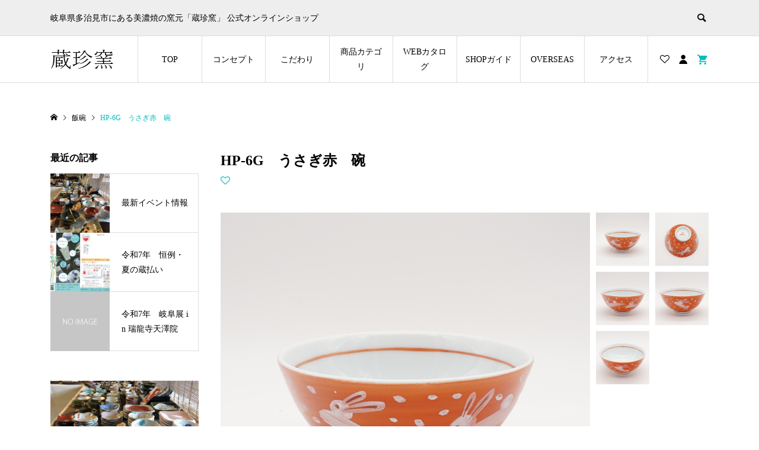

--- FILE ---
content_type: text/html; charset=UTF-8
request_url: https://zohogama.com/product/hp-6g
body_size: 18396
content:
<!DOCTYPE html>
<html lang="ja">
<head >
<meta charset="UTF-8">
<meta name="description" content="【HP-6G】うさぎ赤　碗入数：1個サイズ：10.5×5cm箱仕様：ﾄﾑｿﾝ箱...">
<meta name="viewport" content="width=device-width">
<title>HP-6G　うさぎ赤　碗 &#8211; 美濃焼・呉須赤絵・テーブルウェアの通販サイト｜蔵珍窯</title>
<meta name='robots' content='max-image-preview:large' />
<link rel='dns-prefetch' href='//webfonts.xserver.jp' />
<link rel='stylesheet' id='wp-block-library-css' href='https://zohogama.com/zohoshop/wp-includes/css/dist/block-library/style.min.css?ver=6.3.2' type='text/css' media='all' />
<link rel='stylesheet' id='wc-block-vendors-style-css' href='https://zohogama.com/zohoshop/wp-content/plugins/woocommerce/packages/woocommerce-blocks/build/vendors-style.css?ver=4.0.0' type='text/css' media='all' />
<link rel='stylesheet' id='wc-block-style-css' href='https://zohogama.com/zohoshop/wp-content/plugins/woocommerce/packages/woocommerce-blocks/build/style.css?ver=4.0.0' type='text/css' media='all' />
<style id='classic-theme-styles-inline-css' type='text/css'>
/*! This file is auto-generated */
.wp-block-button__link{color:#fff;background-color:#32373c;border-radius:9999px;box-shadow:none;text-decoration:none;padding:calc(.667em + 2px) calc(1.333em + 2px);font-size:1.125em}.wp-block-file__button{background:#32373c;color:#fff;text-decoration:none}
</style>
<style id='global-styles-inline-css' type='text/css'>
body{--wp--preset--color--black: #000000;--wp--preset--color--cyan-bluish-gray: #abb8c3;--wp--preset--color--white: #ffffff;--wp--preset--color--pale-pink: #f78da7;--wp--preset--color--vivid-red: #cf2e2e;--wp--preset--color--luminous-vivid-orange: #ff6900;--wp--preset--color--luminous-vivid-amber: #fcb900;--wp--preset--color--light-green-cyan: #7bdcb5;--wp--preset--color--vivid-green-cyan: #00d084;--wp--preset--color--pale-cyan-blue: #8ed1fc;--wp--preset--color--vivid-cyan-blue: #0693e3;--wp--preset--color--vivid-purple: #9b51e0;--wp--preset--gradient--vivid-cyan-blue-to-vivid-purple: linear-gradient(135deg,rgba(6,147,227,1) 0%,rgb(155,81,224) 100%);--wp--preset--gradient--light-green-cyan-to-vivid-green-cyan: linear-gradient(135deg,rgb(122,220,180) 0%,rgb(0,208,130) 100%);--wp--preset--gradient--luminous-vivid-amber-to-luminous-vivid-orange: linear-gradient(135deg,rgba(252,185,0,1) 0%,rgba(255,105,0,1) 100%);--wp--preset--gradient--luminous-vivid-orange-to-vivid-red: linear-gradient(135deg,rgba(255,105,0,1) 0%,rgb(207,46,46) 100%);--wp--preset--gradient--very-light-gray-to-cyan-bluish-gray: linear-gradient(135deg,rgb(238,238,238) 0%,rgb(169,184,195) 100%);--wp--preset--gradient--cool-to-warm-spectrum: linear-gradient(135deg,rgb(74,234,220) 0%,rgb(151,120,209) 20%,rgb(207,42,186) 40%,rgb(238,44,130) 60%,rgb(251,105,98) 80%,rgb(254,248,76) 100%);--wp--preset--gradient--blush-light-purple: linear-gradient(135deg,rgb(255,206,236) 0%,rgb(152,150,240) 100%);--wp--preset--gradient--blush-bordeaux: linear-gradient(135deg,rgb(254,205,165) 0%,rgb(254,45,45) 50%,rgb(107,0,62) 100%);--wp--preset--gradient--luminous-dusk: linear-gradient(135deg,rgb(255,203,112) 0%,rgb(199,81,192) 50%,rgb(65,88,208) 100%);--wp--preset--gradient--pale-ocean: linear-gradient(135deg,rgb(255,245,203) 0%,rgb(182,227,212) 50%,rgb(51,167,181) 100%);--wp--preset--gradient--electric-grass: linear-gradient(135deg,rgb(202,248,128) 0%,rgb(113,206,126) 100%);--wp--preset--gradient--midnight: linear-gradient(135deg,rgb(2,3,129) 0%,rgb(40,116,252) 100%);--wp--preset--font-size--small: 13px;--wp--preset--font-size--medium: 20px;--wp--preset--font-size--large: 36px;--wp--preset--font-size--x-large: 42px;--wp--preset--spacing--20: 0.44rem;--wp--preset--spacing--30: 0.67rem;--wp--preset--spacing--40: 1rem;--wp--preset--spacing--50: 1.5rem;--wp--preset--spacing--60: 2.25rem;--wp--preset--spacing--70: 3.38rem;--wp--preset--spacing--80: 5.06rem;--wp--preset--shadow--natural: 6px 6px 9px rgba(0, 0, 0, 0.2);--wp--preset--shadow--deep: 12px 12px 50px rgba(0, 0, 0, 0.4);--wp--preset--shadow--sharp: 6px 6px 0px rgba(0, 0, 0, 0.2);--wp--preset--shadow--outlined: 6px 6px 0px -3px rgba(255, 255, 255, 1), 6px 6px rgba(0, 0, 0, 1);--wp--preset--shadow--crisp: 6px 6px 0px rgba(0, 0, 0, 1);}:where(.is-layout-flex){gap: 0.5em;}:where(.is-layout-grid){gap: 0.5em;}body .is-layout-flow > .alignleft{float: left;margin-inline-start: 0;margin-inline-end: 2em;}body .is-layout-flow > .alignright{float: right;margin-inline-start: 2em;margin-inline-end: 0;}body .is-layout-flow > .aligncenter{margin-left: auto !important;margin-right: auto !important;}body .is-layout-constrained > .alignleft{float: left;margin-inline-start: 0;margin-inline-end: 2em;}body .is-layout-constrained > .alignright{float: right;margin-inline-start: 2em;margin-inline-end: 0;}body .is-layout-constrained > .aligncenter{margin-left: auto !important;margin-right: auto !important;}body .is-layout-constrained > :where(:not(.alignleft):not(.alignright):not(.alignfull)){max-width: var(--wp--style--global--content-size);margin-left: auto !important;margin-right: auto !important;}body .is-layout-constrained > .alignwide{max-width: var(--wp--style--global--wide-size);}body .is-layout-flex{display: flex;}body .is-layout-flex{flex-wrap: wrap;align-items: center;}body .is-layout-flex > *{margin: 0;}body .is-layout-grid{display: grid;}body .is-layout-grid > *{margin: 0;}:where(.wp-block-columns.is-layout-flex){gap: 2em;}:where(.wp-block-columns.is-layout-grid){gap: 2em;}:where(.wp-block-post-template.is-layout-flex){gap: 1.25em;}:where(.wp-block-post-template.is-layout-grid){gap: 1.25em;}.has-black-color{color: var(--wp--preset--color--black) !important;}.has-cyan-bluish-gray-color{color: var(--wp--preset--color--cyan-bluish-gray) !important;}.has-white-color{color: var(--wp--preset--color--white) !important;}.has-pale-pink-color{color: var(--wp--preset--color--pale-pink) !important;}.has-vivid-red-color{color: var(--wp--preset--color--vivid-red) !important;}.has-luminous-vivid-orange-color{color: var(--wp--preset--color--luminous-vivid-orange) !important;}.has-luminous-vivid-amber-color{color: var(--wp--preset--color--luminous-vivid-amber) !important;}.has-light-green-cyan-color{color: var(--wp--preset--color--light-green-cyan) !important;}.has-vivid-green-cyan-color{color: var(--wp--preset--color--vivid-green-cyan) !important;}.has-pale-cyan-blue-color{color: var(--wp--preset--color--pale-cyan-blue) !important;}.has-vivid-cyan-blue-color{color: var(--wp--preset--color--vivid-cyan-blue) !important;}.has-vivid-purple-color{color: var(--wp--preset--color--vivid-purple) !important;}.has-black-background-color{background-color: var(--wp--preset--color--black) !important;}.has-cyan-bluish-gray-background-color{background-color: var(--wp--preset--color--cyan-bluish-gray) !important;}.has-white-background-color{background-color: var(--wp--preset--color--white) !important;}.has-pale-pink-background-color{background-color: var(--wp--preset--color--pale-pink) !important;}.has-vivid-red-background-color{background-color: var(--wp--preset--color--vivid-red) !important;}.has-luminous-vivid-orange-background-color{background-color: var(--wp--preset--color--luminous-vivid-orange) !important;}.has-luminous-vivid-amber-background-color{background-color: var(--wp--preset--color--luminous-vivid-amber) !important;}.has-light-green-cyan-background-color{background-color: var(--wp--preset--color--light-green-cyan) !important;}.has-vivid-green-cyan-background-color{background-color: var(--wp--preset--color--vivid-green-cyan) !important;}.has-pale-cyan-blue-background-color{background-color: var(--wp--preset--color--pale-cyan-blue) !important;}.has-vivid-cyan-blue-background-color{background-color: var(--wp--preset--color--vivid-cyan-blue) !important;}.has-vivid-purple-background-color{background-color: var(--wp--preset--color--vivid-purple) !important;}.has-black-border-color{border-color: var(--wp--preset--color--black) !important;}.has-cyan-bluish-gray-border-color{border-color: var(--wp--preset--color--cyan-bluish-gray) !important;}.has-white-border-color{border-color: var(--wp--preset--color--white) !important;}.has-pale-pink-border-color{border-color: var(--wp--preset--color--pale-pink) !important;}.has-vivid-red-border-color{border-color: var(--wp--preset--color--vivid-red) !important;}.has-luminous-vivid-orange-border-color{border-color: var(--wp--preset--color--luminous-vivid-orange) !important;}.has-luminous-vivid-amber-border-color{border-color: var(--wp--preset--color--luminous-vivid-amber) !important;}.has-light-green-cyan-border-color{border-color: var(--wp--preset--color--light-green-cyan) !important;}.has-vivid-green-cyan-border-color{border-color: var(--wp--preset--color--vivid-green-cyan) !important;}.has-pale-cyan-blue-border-color{border-color: var(--wp--preset--color--pale-cyan-blue) !important;}.has-vivid-cyan-blue-border-color{border-color: var(--wp--preset--color--vivid-cyan-blue) !important;}.has-vivid-purple-border-color{border-color: var(--wp--preset--color--vivid-purple) !important;}.has-vivid-cyan-blue-to-vivid-purple-gradient-background{background: var(--wp--preset--gradient--vivid-cyan-blue-to-vivid-purple) !important;}.has-light-green-cyan-to-vivid-green-cyan-gradient-background{background: var(--wp--preset--gradient--light-green-cyan-to-vivid-green-cyan) !important;}.has-luminous-vivid-amber-to-luminous-vivid-orange-gradient-background{background: var(--wp--preset--gradient--luminous-vivid-amber-to-luminous-vivid-orange) !important;}.has-luminous-vivid-orange-to-vivid-red-gradient-background{background: var(--wp--preset--gradient--luminous-vivid-orange-to-vivid-red) !important;}.has-very-light-gray-to-cyan-bluish-gray-gradient-background{background: var(--wp--preset--gradient--very-light-gray-to-cyan-bluish-gray) !important;}.has-cool-to-warm-spectrum-gradient-background{background: var(--wp--preset--gradient--cool-to-warm-spectrum) !important;}.has-blush-light-purple-gradient-background{background: var(--wp--preset--gradient--blush-light-purple) !important;}.has-blush-bordeaux-gradient-background{background: var(--wp--preset--gradient--blush-bordeaux) !important;}.has-luminous-dusk-gradient-background{background: var(--wp--preset--gradient--luminous-dusk) !important;}.has-pale-ocean-gradient-background{background: var(--wp--preset--gradient--pale-ocean) !important;}.has-electric-grass-gradient-background{background: var(--wp--preset--gradient--electric-grass) !important;}.has-midnight-gradient-background{background: var(--wp--preset--gradient--midnight) !important;}.has-small-font-size{font-size: var(--wp--preset--font-size--small) !important;}.has-medium-font-size{font-size: var(--wp--preset--font-size--medium) !important;}.has-large-font-size{font-size: var(--wp--preset--font-size--large) !important;}.has-x-large-font-size{font-size: var(--wp--preset--font-size--x-large) !important;}
.wp-block-navigation a:where(:not(.wp-element-button)){color: inherit;}
:where(.wp-block-post-template.is-layout-flex){gap: 1.25em;}:where(.wp-block-post-template.is-layout-grid){gap: 1.25em;}
:where(.wp-block-columns.is-layout-flex){gap: 2em;}:where(.wp-block-columns.is-layout-grid){gap: 2em;}
.wp-block-pullquote{font-size: 1.5em;line-height: 1.6;}
</style>
<link rel='stylesheet' id='woocommerce-layout-css' href='https://zohogama.com/zohoshop/wp-content/plugins/woocommerce/assets/css/woocommerce-layout.css?ver=4.9.1' type='text/css' media='all' />
<link rel='stylesheet' id='woocommerce-smallscreen-css' href='https://zohogama.com/zohoshop/wp-content/plugins/woocommerce/assets/css/woocommerce-smallscreen.css?ver=4.9.1' type='text/css' media='only screen and (max-width: 768px)' />
<link rel='stylesheet' id='woocommerce-general-css' href='https://zohogama.com/zohoshop/wp-content/plugins/woocommerce/assets/css/woocommerce.css?ver=4.9.1' type='text/css' media='all' />
<style id='woocommerce-inline-inline-css' type='text/css'>
.woocommerce form .form-row .required { visibility: visible; }
</style>
<link rel='stylesheet' id='wc-gateway-linepay-smart-payment-buttons-css' href='https://zohogama.com/zohoshop/wp-content/plugins/woocommerce-for-japan/assets/css/linepay_button.css?ver=6.3.2' type='text/css' media='all' />
<link rel='stylesheet' id='ego-style-css' href='https://zohogama.com/zohoshop/wp-content/themes/ego_woocommerce_tcd079/style.css?ver=1.3' type='text/css' media='all' />
<link rel='stylesheet' id='ego-slick-css' href='https://zohogama.com/zohoshop/wp-content/themes/ego_woocommerce_tcd079/css/slick.min.css?ver=1.3' type='text/css' media='all' />
<link rel='stylesheet' id='ego-perfect-scrollbar-css' href='https://zohogama.com/zohoshop/wp-content/themes/ego_woocommerce_tcd079/css/perfect-scrollbar.css?ver=1.3' type='text/css' media='all' />
<link rel='stylesheet' id='ego-woocommerce-css' href='https://zohogama.com/zohoshop/wp-content/themes/ego_woocommerce_tcd079/css/woocommerce.css?ver=1.3' type='text/css' media='all' />
<link rel='stylesheet' id='flexible-shipping-free-shipping-css' href='https://zohogama.com/zohoshop/wp-content/plugins/flexible-shipping/assets/dist/css/free-shipping.css?ver=4.24.16.2' type='text/css' media='all' />
<script type='text/javascript' src='https://zohogama.com/zohoshop/wp-includes/js/jquery/jquery.min.js?ver=3.7.0' id='jquery-core-js'></script>
<script type='text/javascript' src='https://zohogama.com/zohoshop/wp-includes/js/jquery/jquery-migrate.min.js?ver=3.4.1' id='jquery-migrate-js'></script>
<script type='text/javascript' src='//webfonts.xserver.jp/js/xserverv3.js?fadein=0&#038;ver=2.0.5' id='typesquare_std-js'></script>
<link rel="https://api.w.org/" href="https://zohogama.com/wp-json/" /><link rel="alternate" type="application/json" href="https://zohogama.com/wp-json/wp/v2/product/396" /><link rel="EditURI" type="application/rsd+xml" title="RSD" href="https://zohogama.com/zohoshop/xmlrpc.php?rsd" />
<meta name="generator" content="WordPress 6.3.2" />
<meta name="generator" content="WooCommerce 4.9.1" />
<link rel="canonical" href="https://zohogama.com/product/hp-6g" />
<link rel='shortlink' href='https://zohogama.com/?p=396' />
<link rel="alternate" type="application/json+oembed" href="https://zohogama.com/wp-json/oembed/1.0/embed?url=https%3A%2F%2Fzohogama.com%2Fproduct%2Fhp-6g" />
<link rel="alternate" type="text/xml+oembed" href="https://zohogama.com/wp-json/oembed/1.0/embed?url=https%3A%2F%2Fzohogama.com%2Fproduct%2Fhp-6g&#038;format=xml" />
<link rel="shortcut icon" href="https://zohogama.com/zohoshop/wp-content/uploads/2020/10/HP看板スマホ0jpeg.jpg">
<style>
.p-breadcrumb__inner, .p-wc-headline, .p-wc-headline02, .p-archive03__item-like, .p-article-like, .p-entry-product__category a, .p-wishlist__item-remove:hover { color: #00bcbc; }
.p-button, .p-pagetop a { background-color: #00bcbc; }
.slick-dots li.slick-active button { background-color: #00bcbc !important; }
 .p-page-links a:hover, .p-page-links > span, .p-pager__item .current, .p-pager__item a:hover, .c-comment__tab-item.is-active a, .c-comment__tab-item.is-active p, c-comment__password-protected, .c-pw__btn--register, .c-pw__btn, #wdgctToCheckout a { background-color: #00bcbc; border-color: #00bcbc; }
.c-comment__tab-item a, .c-comment__tab-item p { border-color: #00bcbc; }
.c-comment__tab-item.is-active a:after, .c-comment__tab-item.is-active p:after { border-top-color: #00bcbc; }
.p-entry-product__header-like:hover, .p-entry-product__category a:hover, #wdgctToCart a:hover { color: #009c9c; }
.p-button:hover, .p-pagetop a:hover { background-color: #009c9c; }
.c-comment__tab-item a:hover { background-color: #009c9c; border-color: #009c9c; }
.slick-dots li:hover button { background-color: #009c9c !important; }
.p-body a { color: #666666; }
.p-body a:hover { color: #cccccc; }
body, input, textarea, select, button { font-family: "Times New Roman", "游明朝", "Yu Mincho", "游明朝体", "YuMincho", "ヒラギノ明朝 Pro W3", "Hiragino Mincho Pro", "HiraMinProN-W3", "HGS明朝E", "ＭＳ Ｐ明朝", "MS PMincho", serif; }
.p-logo, .p-entry__title, .p-headline, .p-page-header__title, .p-page-header__subtitle, .p-page-header__image-title, .p-page-header__image-subtitle, .p-header-content__catch, .p-cb__item-headline, .p-cb__item-subheadline {
font-family: "Times New Roman", "游明朝", "Yu Mincho", "游明朝体", "YuMincho", "ヒラギノ明朝 Pro W3", "Hiragino Mincho Pro", "HiraMinProN-W3", "HGS明朝E", "ＭＳ Ｐ明朝", "MS PMincho", serif;
font-weight: 700;
}
.p-hover-effect--type1:hover .p-hover-effect__image { -webkit-transform: scale(1.2); -moz-transform: scale(1.2); -ms-transform: scale(1.2); transform: scale(1.2); }
.p-hover-effect--type2 .p-hover-effect__image { -webkit-transform: scale(1.2); -moz-transform: scale(1.2); -ms-transform: scale(1.2); transform: scale(1.2); }
.p-hover-effect--type3 .p-hover-effect__image { -webkit-transform: scale(1.2) translate3d(-8px, 0, 0); -moz-transform: scale(1.2) translate3d(-8px, 0, 0); -ms-transform: scale(1.2) translate3d(-8px, 0, 0); transform: scale(1.2) translate3d(-8px, 0, 0); }
.p-hover-effect--type3:hover .p-hover-effect__image { -webkit-transform: scale(1.2) translate3d(8px, 0, 0); -moz-transform: scale(1.2) translate3d(8px, 0, 0); -ms-transform: scale(1.2) translate3d(8px, 0, 0); transform: scale(1.2) translate3d(8px, 0, 0); }
.p-hover-effect--type3:hover .p-hover-effect__bg, .p-hover-effect--type3.p-hover-effect__bg:hover { background: #000000; }
.p-hover-effect--type3:hover .p-hover-effect__image { opacity: 0.5 }
.p-hover-effect--type4.p-hover-effect__bg:hover, .p-hover-effect--type4:hover .p-hover-effect__bg { background: #ffffff; }
.p-hover-effect--type4:hover .p-hover-effect__image { opacity: 0.5; }


.p-entry__title { font-size: 24px; }
.p-entry__body { color: #000000; font-size: 16px; }
.p-header__membermenu-cart__badge { background-color: #00bcbc; color: #ffffff; }
.p-header__membermenu .p-header__membermenu-cart a { color: #00bcbc !important; }
.p-header__lower-inner .p-header-memberbox a, .p-header__lower-inner .p-header-memberbox a, .l-header.is-header-fixed .p-header__lower-inner .p-header-memberbox a, .is-header-fixed .p-header__lower-inner .p-header-memberbox a { color: #ffffff; }
.p-header-memberbox, .p-header-view-cart { background-color: #222222; color: #ffffff; }
.p-entry-product__title { font-size: 24px; }
.p-entry-product__body, p-wc__body { color: #000000; font-size: 16px; }
.p-entry-product__cart-prices .amount, .woocommerce-variation-price .amount { font-size: 22px; }
.p-entry-product__cart-prices, .woocommerce-variation-price .amount { color: #000000; }
 .p-archive03__item-rating, .woocommerce .star-rating::before, .woocommerce .star-rating span::before, .woocommerce p.stars a, .comment-form-rating-radios label, #review_form .comment-reply-title { color: #00bcbc; }
.reviews_tab_count { background-color: #00bcbc; }
.p-entry-news__title { font-size: 24px; }
.p-entry-news__body { color: #000000; font-size: 16px; }
.p-header__logo--text { font-size: 36px; }
.p-megamenu01 { background-color: #000000; }
.p-megamenu01__list-item a { color: #ffffff; }
.p-megamenu01__list-item a:hover { color: #ffffff; }
.p-megamenu01__list-item__thumbnail-overlay { background-color: #000000; opacity: 0.2; }
.p-megamenu02 { background-color: #000000; }
.p-megamenu02__list-item a, .p-megamenu02__archive-item__meta { color: #ffffff; }
.p-megamenu02__list-item a:hover { color: #999999; }
.p-megamenu-a { background-color: #000000; }
.p-megamenu-b { background-color: #000000; }
.p-footer-list__item-thumbnail::after { background-color: rgba(0, 0, 0, 0.2); }
.p-footer__logo--text { font-size: 36px; }
.p-copyright { background-color: #000000; color: #ffffff; }
.p-copyright .p-social-nav a { color: #ffffff; }
.styled_h2, .p-body .styled_h2 { border-top: 1px solid #222222; border-bottom: 1px solid #222222; border-left: 0px solid #222222; border-right: 0px solid #222222; color: #000000; font-size: 22px; text-align: left; margin-bottom: 30px; margin-top: 0px; padding: 30px 0px 30px 0px; }
.styled_h3, .p-body .styled_h3 { border-top: 2px solid #222222; border-bottom: 1px solid #dddddd; border-left: 0px solid #dddddd; border-right: 0px solid #dddddd; color: #000000; font-size: 20px; text-align: left; margin-bottom: 30px; margin-top: 0px; padding: 30px 0px 30px 20px; }
.styled_h4, .p-body .styled_h4 { border-top: 0px solid #dddddd; border-bottom: 0px solid #dddddd; border-left: 2px solid #222222; border-right: 0px solid #dddddd; color: #000000; font-size: 18px; text-align: left; margin-bottom: 30px; margin-top: 0px; padding: 10px 0px 10px 15px; }
.styled_h5, .p-body .styled_h5 { border-top: 0px solid #dddddd; border-bottom: 0px solid #dddddd; border-left: 0px solid #dddddd; border-right: 0px solid #dddddd; color: #000000; font-size: 16px; text-align: left; margin-bottom: 30px; margin-top: 0px; padding: 15px 15px 15px 15px; }
.q_custom_button1 { background: #535353; color: #ffffff !important; }
.q_custom_button1:hover, .q_custom_button1:focus { background: #7d7d7d; color: #ffffff !important; }
.q_custom_button2 { background: #535353; color: #ffffff !important; }
.q_custom_button2:hover, .q_custom_button2:focus { background: #7d7d7d; color: #ffffff !important; }
.q_custom_button3 { background: #535353; color: #ffffff !important; }
.q_custom_button3:hover, .q_custom_button3:focus { background: #7d7d7d; color: #ffffff !important; }
.speech_balloon_left1 .speach_balloon_text { background-color: #ffdfdf; border-color: #ffdfdf; color: #000000; }
.speech_balloon_left1 .speach_balloon_text::before { border-right-color: #ffdfdf; }
.speech_balloon_left1 .speach_balloon_text::after { border-right-color: #ffdfdf; }
.speech_balloon_left2 .speach_balloon_text { background-color: #ffffff; border-color: #ff5353; color: #000000; }
.speech_balloon_left2 .speach_balloon_text::before { border-right-color: #ff5353; }
.speech_balloon_left2 .speach_balloon_text::after { border-right-color: #ffffff; }
.speech_balloon_right1 .speach_balloon_text { background-color: #ccf4ff; border-color: #ccf4ff; color: #000000; }
.speech_balloon_right1 .speach_balloon_text::before { border-left-color: #ccf4ff; }
.speech_balloon_right1 .speach_balloon_text::after { border-left-color: #ccf4ff; }
.speech_balloon_right2 .speach_balloon_text { background-color: #ffffff; border-color: #0789b5; color: #000000; }
.speech_balloon_right2 .speach_balloon_text::before { border-left-color: #0789b5; }
.speech_balloon_right2 .speach_balloon_text::after { border-left-color: #ffffff; }
@media (min-width: 992px) {
	.p-header__upper { background-color: #eeeeee; }
	.p-header__upper, .p-header__upper a { color: #000000; }
	.p-header__upper a:hover, .p-header__upper button:hover { color: #999999; }
	.p-header__lower { background-color: #ffffff; }
	.p-header__lower-inner, .p-header__lower-inner a, .p-global-nav > li > a { color: #000000; }
	.p-header__lower-inner a:hover, .p-header__lower-inner button:hover { color: #999999; }
	.p-global-nav > li > a:hover, .p-global-nav > li.current-menu-item > a { background-color: #00bcbc; border-color: #00bcbc; }
	.l-header__fix .is-header-fixed .p-header__upper { background-color: rgba(238, 238, 238, 0.8); }
	.l-header__fix .is-header-fixed .p-header__upper, .l-header__fix--mobile .is-header-fixed .p-header__upper a { color: #000000; }
	.l-header__fix .is-header-fixed .p-header__upper a:hover, .l-header__fix--mobile .is-header-fixed .p-header__upper button:hover { color: #999999; }
	.l-header__fix .is-header-fixed .p-header__lower { background-color: rgba(255, 255, 255, 0.8); }
	.l-header__fix .is-header-fixed .p-header__lower-inner, .l-header__fix--mobile .is-header-fixed .p-header__lower-inner a { color: #000000; }
	.l-header__fix .is-header-fixed .p-header__lower-inner a:hover, .l-header__fix--mobile .is-header-fixed .p-header__lower-inner button:hover, .l-header__fix .is-header-fixed .p-global-nav > li:hover > a, .l-header__fix .is-header-fixed .p-global-nav > li.current-menu-item > a { color: #999999; }
	.p-global-nav .sub-menu a { background-color: #222222; color: #ffffff !important; }
	.p-global-nav .sub-menu a:hover, .p-global-nav .sub-menu .current-menu-item > a { background-color: #009c9c; color: #ffffff !important; }
}
@media (max-width: 991px) {
	.p-header__upper { background-color: #eeeeee; }
	.p-header__upper, .p-header__upper a, .wp-mobile-device .p-header__upper-search__button:hover { color: #000000; }
	.p-header__lower, .p-header__upper-search__form { background-color: #ffffff; }
	.p-header__lower-inner, .p-header__lower-inner a { color: #000000; }
	.l-header__fix .is-header-fixed .p-header__upper { background-color: rgba(238, 238, 238, 0.8); }
	.l-header__fix .is-header-fixed .p-header__upper, .l-header__fix--mobile .is-header-fixed .p-header__upper a { color: #000000; }
	.l-header__fix--mobile .is-header-fixed .p-header__lower { background-color: rgba(255, 255, 255, 0.8); }
	.l-header__fix--mobile .is-header-fixed .p-header__lower::before { opacity: 0.8 }
	.l-header__fix--mobile .is-header-fixed .p-header__lower-inner, .l-header__fix--mobile .is-header-fixed .p-header__lower-inner a { color: #000000; }
	.p-header__logo--text { font-size: 26px; }
	.p-footer__logo--text { font-size: 26px; }
	.p-drawer__contents { background-color: #000000; }
	.p-drawer__menu > li, .p-drawer__membermenu02 > li + li { border-color: #666666 }
	.p-drawer__menu a, .p-drawer__menu > li > a { background-color: #000000; color: #ffffff !important; }
	.p-drawer__menu a, .p-drawer__menu > li > a { background-color: #000000; color: #ffffff !important; }
	.p-drawer__menu a:hover, .p-drawer__menu > li > a:hover { background-color: #000000; color: #00bcbc !important; }
	.p-drawer__menu .sub-menu a { background-color: #444444; color: #ffffff !important; }
	.p-drawer__menu .sub-menu a:hover { background-color: #444444; color: #00bcbc !important; }
	.p-entry__title { font-size: 18px; }
	.p-entry__body { font-size: 14px; }
	.p-entry-product__title { font-size: 18px; }
	.p-entry-product__body { font-size: 14px; }
	.p-entry-product__price { font-size: 16px; }
	.p-entry-news__title { font-size: 18px; }
	.p-entry-news__body { font-size: 14px; }
}
.p-archive03__item-thumbnail {
    padding-top: 100%; }


.p-archive__item-thumbnail {
    padding-top: 100%; }

/* パソコンだと横に、スマホだと縦に並ぶテーブル */
.tbl_a {width:100%;}
.tbl_a th, td { padding: 10px; border: 1px solid #ddd; }
.tbl_a th { background: #f4f4f4; }
/* smartPhone */
@media screen and (max-width: 640px) {
.tbl_a th,
.tbl_a td{
display: block;
border-top: none;
}
}

/*イベントを縦に並べたい*/
@media (min-width: 992px) {
    .p-cb__item .p-archive02 {
        display: -webkit-box;
        display: -webkit-flex;
        display: -ms-flexbox;
        display: flex;
        -webkit-flex-wrap: wrap;
        -ms-flex-wrap: wrap;
        flex-wrap: wrap;
        flex-direction: column; /* 縦に積み重なるように指定 */
        align-items: center; /* 横方向に中央揃え */
    }
}
.p-archive02__item-info { padding: 10px 0px; }
.p-archive02__item::before { border-color: #fff; border-style: solid; border-width: 0 1px 1px 1px; content: ''; position: absolute; bottom: 0; left: 0; right: 0; top: 0; }


</style>
<style id="current-page-style">
</style>
	<noscript><style>.woocommerce-product-gallery{ opacity: 1 !important; }</style></noscript>
	<!-- Google Tag Manager -->
<script>(function(w,d,s,l,i){w[l]=w[l]||[];w[l].push({'gtm.start':
new Date().getTime(),event:'gtm.js'});var f=d.getElementsByTagName(s)[0],
j=d.createElement(s),dl=l!='dataLayer'?'&l='+l:'';j.async=true;j.src=
'https://www.googletagmanager.com/gtm.js?id='+i+dl;f.parentNode.insertBefore(j,f);
})(window,document,'script','dataLayer','GTM-5M5BWL6');</script>
<!-- End Google Tag Manager -->

</head>
<body class="product-template-default single single-product postid-396 theme-ego_woocommerce_tcd079 woocommerce woocommerce-page woocommerce-no-js l-sidebar--type1 l-header--type2 l-header--type2--mobile l-header__fix l-header__fix--mobile">
	<!-- Google Tag Manager (noscript) -->
<noscript><iframe src="https://www.googletagmanager.com/ns.html?id=GTM-5M5BWL6"
height="0" width="0" style="display:none;visibility:hidden"></iframe></noscript>
<!-- End Google Tag Manager (noscript) -->

<header id="js-header" class="l-header">
	<div class="l-header__bar l-header__bar--mobile">
		<div class="p-header__upper">
			<div class="p-header__upper-inner l-inner">
				<div class="p-header-description">岐阜県多治見市にある美濃焼の窯元「蔵珍窯」 公式オンラインショップ</div>
				<div class="p-header__upper-search">
					<div class="p-header__upper-search__form">
						<form role="search" method="get" action="https://zohogama.com/">
							<input class="p-header__upper-search__input" name="s" type="text" value="">
							<button class="p-header__upper-search__submit c-icon-button">&#xe915;</button>
						</form>
					</div>
					<button id="js-header__search" class="p-header__upper-search__button c-icon-button"></button>
				</div>
			</div>
		</div>
		<div class="p-header__lower">
			<div class="p-header__lower-inner l-inner">
				<div class="p-logo p-header__logo">
					<a href="https://zohogama.com/"><img src="https://zohogama.com/zohoshop/wp-content/uploads/2023/04/logo-pc.png" alt="美濃焼・呉須赤絵・テーブルウェアの通販サイト｜蔵珍窯"></a>
				</div>
				<div class="p-logo p-header__logo--mobile">
					<a href="https://zohogama.com/"><img src="https://zohogama.com/zohoshop/wp-content/uploads/2023/04/logo-sp.png" alt="美濃焼・呉須赤絵・テーブルウェアの通販サイト｜蔵珍窯"></a>
				</div>
				<div id="js-drawer" class="p-drawer">
					<div class="p-drawer__contents">
					<ul class="p-drawer__membermenu p-drawer__membermenu02 p-drawer__menu">
						<li class="p-header__membermenu-login"><a href="https://zohogama.com/my-account">ログイン・会員登録</a></li>
						<li class="p-header__membermenu-wishlist"><a href="https://zohogama.com/my-account/wishlist">ウィッシュリスト</a></li>
					</ul>
<nav class="p-global-nav__container"><ul id="js-global-nav" class="p-global-nav p-drawer__menu"><li id="menu-item-106" class="menu-item menu-item-type-post_type menu-item-object-page menu-item-home menu-item-106"><a href="https://zohogama.com/">TOP<span class="p-global-nav__toggle"></span></a></li>
<li id="menu-item-131" class="menu-item menu-item-type-custom menu-item-object-custom menu-item-has-children menu-item-131"><a>コンセプト<span class="p-global-nav__toggle"></span></a>
<ul class="sub-menu">
	<li id="menu-item-228" class="menu-item menu-item-type-post_type menu-item-object-page menu-item-228"><a href="https://zohogama.com/zoho-yurai">名前の由来「蔵珍窯」<span class="p-global-nav__toggle"></span></a></li>
	<li id="menu-item-132" class="menu-item menu-item-type-post_type menu-item-object-page menu-item-132"><a href="https://zohogama.com/zoho-aka">蔵珍の紅柄（あか）<span class="p-global-nav__toggle"></span></a></li>
	<li id="menu-item-133" class="menu-item menu-item-type-post_type menu-item-object-page menu-item-133"><a href="https://zohogama.com/monozukuri">ものづくりコンセプト<span class="p-global-nav__toggle"></span></a></li>
</ul>
</li>
<li id="menu-item-245" class="menu-item menu-item-type-custom menu-item-object-custom menu-item-has-children menu-item-245"><a href="#">こだわり<span class="p-global-nav__toggle"></span></a>
<ul class="sub-menu">
	<li id="menu-item-225" class="menu-item menu-item-type-post_type menu-item-object-page menu-item-225"><a href="https://zohogama.com/zoho-kodawari">蔵珍のこだわり<span class="p-global-nav__toggle"></span></a></li>
	<li id="menu-item-246" class="menu-item menu-item-type-post_type menu-item-object-page menu-item-246"><a href="https://zohogama.com/zoho-chawan">ごはん茶碗への思い<span class="p-global-nav__toggle"></span></a></li>
	<li id="menu-item-1727" class="menu-item menu-item-type-post_type menu-item-object-page menu-item-1727"><a href="https://zohogama.com/tsubaki">椿によせて<span class="p-global-nav__toggle"></span></a></li>
	<li id="menu-item-1726" class="menu-item menu-item-type-post_type menu-item-object-page menu-item-1726"><a href="https://zohogama.com/rosanjin">魯山人へのあこがれ<span class="p-global-nav__toggle"></span></a></li>
</ul>
</li>
<li id="menu-item-114" class="menu-item menu-item-type-custom menu-item-object-custom menu-item-has-children menu-item-114"><a>商品カテゴリ<span class="p-global-nav__toggle"></span></a>
<ul class="sub-menu">
	<li id="menu-item-3514" class="menu-item menu-item-type-taxonomy menu-item-object-product_cat menu-item-3514"><a href="https://zohogama.com/product-category/kinenkikaku">記念企画限定商品<span class="p-global-nav__toggle"></span></a></li>
	<li id="menu-item-3379" class="menu-item menu-item-type-taxonomy menu-item-object-product_cat menu-item-3379"><a href="https://zohogama.com/product-category/2023eto">干支のうつわ 辰<span class="p-global-nav__toggle"></span></a></li>
	<li id="menu-item-3517" class="menu-item menu-item-type-taxonomy menu-item-object-product_cat menu-item-3517"><a href="https://zohogama.com/product-category/%e3%81%9d%e3%81%b0%e7%8c%aa%e5%8f%a3">そば猪口<span class="p-global-nav__toggle"></span></a></li>
	<li id="menu-item-3516" class="menu-item menu-item-type-taxonomy menu-item-object-product_cat menu-item-3516"><a href="https://zohogama.com/product-category/twf2021">ﾃｰﾌﾞﾙｳｪｱ･ﾌｪｽﾃｨﾊﾞﾙ2021<span class="p-global-nav__toggle"></span></a></li>
	<li id="menu-item-119" class="menu-item menu-item-type-taxonomy menu-item-object-product_cat menu-item-119"><a href="https://zohogama.com/product-category/gosuakae">呉須赤絵<span class="p-global-nav__toggle"></span></a></li>
	<li id="menu-item-775" class="menu-item menu-item-type-taxonomy menu-item-object-product_cat menu-item-775"><a href="https://zohogama.com/product-category/syukannyu">朱貫入<span class="p-global-nav__toggle"></span></a></li>
	<li id="menu-item-779" class="menu-item menu-item-type-taxonomy menu-item-object-product_cat menu-item-779"><a href="https://zohogama.com/product-category/tsubaki">椿<span class="p-global-nav__toggle"></span></a></li>
	<li id="menu-item-115" class="menu-item menu-item-type-taxonomy menu-item-object-product_cat current-product-ancestor current-menu-parent current-product-parent menu-item-115"><a href="https://zohogama.com/product-category/rice-bowl">飯碗<span class="p-global-nav__toggle"></span></a></li>
	<li id="menu-item-776" class="menu-item menu-item-type-taxonomy menu-item-object-product_cat menu-item-776"><a href="https://zohogama.com/product-category/yunomi">湯呑<span class="p-global-nav__toggle"></span></a></li>
	<li id="menu-item-117" class="menu-item menu-item-type-taxonomy menu-item-object-product_cat menu-item-117"><a href="https://zohogama.com/product-category/cup">カップ<span class="p-global-nav__toggle"></span></a></li>
	<li id="menu-item-116" class="menu-item menu-item-type-taxonomy menu-item-object-product_cat menu-item-116"><a href="https://zohogama.com/product-category/dish">皿・鉢<span class="p-global-nav__toggle"></span></a></li>
	<li id="menu-item-780" class="menu-item menu-item-type-taxonomy menu-item-object-product_cat menu-item-780"><a href="https://zohogama.com/product-category/shokutakukomono">食卓小物<span class="p-global-nav__toggle"></span></a></li>
	<li id="menu-item-777" class="menu-item menu-item-type-taxonomy menu-item-object-product_cat menu-item-777"><a href="https://zohogama.com/product-category/tyaki">茶器<span class="p-global-nav__toggle"></span></a></li>
	<li id="menu-item-781" class="menu-item menu-item-type-taxonomy menu-item-object-product_cat menu-item-781"><a href="https://zohogama.com/product-category/mukouduke">向付<span class="p-global-nav__toggle"></span></a></li>
	<li id="menu-item-782" class="menu-item menu-item-type-taxonomy menu-item-object-product_cat menu-item-782"><a href="https://zohogama.com/product-category/syuki">酒器<span class="p-global-nav__toggle"></span></a></li>
	<li id="menu-item-778" class="menu-item menu-item-type-taxonomy menu-item-object-product_cat menu-item-778"><a href="https://zohogama.com/product-category/rosanjin">魯山人<span class="p-global-nav__toggle"></span></a></li>
	<li id="menu-item-3518" class="menu-item menu-item-type-taxonomy menu-item-object-product_cat menu-item-3518"><a href="https://zohogama.com/product-category/pair">ペア<span class="p-global-nav__toggle"></span></a></li>
	<li id="menu-item-3519" class="menu-item menu-item-type-taxonomy menu-item-object-product_cat menu-item-3519"><a href="https://zohogama.com/product-category/ogatakenzan">尾形乾山<span class="p-global-nav__toggle"></span></a></li>
	<li id="menu-item-3520" class="menu-item menu-item-type-taxonomy menu-item-object-product_cat menu-item-3520"><a href="https://zohogama.com/product-category/nonomuraninsei">野々村仁清<span class="p-global-nav__toggle"></span></a></li>
</ul>
</li>
<li id="menu-item-3198" class="menu-item menu-item-type-custom menu-item-object-custom menu-item-3198"><a href="https://zohogama.com/zohoshop/wp-content/uploads/2023/02/web-catalog.pdf">WEBカタログ<span class="p-global-nav__toggle"></span></a></li>
<li id="menu-item-235" class="menu-item menu-item-type-custom menu-item-object-custom menu-item-has-children menu-item-235"><a>SHOPガイド<span class="p-global-nav__toggle"></span></a>
<ul class="sub-menu">
	<li id="menu-item-1743" class="menu-item menu-item-type-post_type menu-item-object-page menu-item-1743"><a href="https://zohogama.com/%e5%99%a8%e3%81%ae%e3%81%8a%e6%89%8b%e5%85%a5%e3%82%8c">器のお手入れ<span class="p-global-nav__toggle"></span></a></li>
	<li id="menu-item-1744" class="menu-item menu-item-type-post_type menu-item-object-page menu-item-1744"><a href="https://zohogama.com/minoyaki">美濃焼とは<span class="p-global-nav__toggle"></span></a></li>
	<li id="menu-item-194" class="menu-item menu-item-type-post_type menu-item-object-page menu-item-194"><a href="https://zohogama.com/tokuteishoutorihiki">特定商取引法<span class="p-global-nav__toggle"></span></a></li>
	<li id="menu-item-195" class="menu-item menu-item-type-post_type menu-item-object-page menu-item-privacy-policy menu-item-195"><a rel="privacy-policy" href="https://zohogama.com/privacy-policy">プライバシーポリシー<span class="p-global-nav__toggle"></span></a></li>
</ul>
</li>
<li id="menu-item-3274" class="menu-item menu-item-type-post_type menu-item-object-page menu-item-3274"><a href="https://zohogama.com/overseas">OVERSEAS<span class="p-global-nav__toggle"></span></a></li>
<li id="menu-item-196" class="menu-item menu-item-type-custom menu-item-object-custom menu-item-has-children menu-item-196"><a>アクセス<span class="p-global-nav__toggle"></span></a>
<ul class="sub-menu">
	<li id="menu-item-134" class="menu-item menu-item-type-post_type menu-item-object-page menu-item-134"><a href="https://zohogama.com/%e4%bc%9a%e7%a4%be%e6%a6%82%e8%a6%81">会社概要<span class="p-global-nav__toggle"></span></a></li>
	<li id="menu-item-214" class="menu-item menu-item-type-post_type menu-item-object-page menu-item-214"><a href="https://zohogama.com/access">陶房へのアクセス・お問い合わせ<span class="p-global-nav__toggle"></span></a></li>
</ul>
</li>
</ul></nav>					</div>
					<div class="p-drawer-overlay"></div>
				</div>
				<ul class="p-header__membermenu">
					<li class="p-header__membermenu-wishlist u-hidden-sm"><a href="https://zohogama.com/my-account/wishlist"><span class="p-header__membermenu-wishlist__count"></span></a></li>
					<li class="p-header__membermenu-mypage u-hidden-sm"><a class="js-header__membermenu-memberbox" href="https://zohogama.com/my-account"></a></li>
					<li class="p-header__membermenu-cart"><a class="js-header-cart" href="https://zohogama.com/cart"><span class="p-header__membermenu-cart__badge"></span></a></li>
				</ul>
				<button id="js-menu-button" class="p-menu-button c-icon-button">&#xf0c9;</button>
				<div class="p-header-memberbox" id="js-header-memberbox">
					<div class="p-header-memberbox__login">
						<form action="https://zohogama.com/my-account" method="post" onKeyDown="if (event.keyCode == 13) return false;">
														<p class="p-header-memberbox__login-email">
								<input class="p-header-memberbox__login-input" type="text" name="username" autocomplete="username" placeholder="ユーザー名またはメールアドレス">
							</p>
							<p class="p-header-memberbox__login-password">
								<input class="p-header-memberbox__login-input" type="password" name="password" autocomplete="current-password" placeholder="パスワード">
							</p>
							<p class="p-header-memberbox__login-rememberme">
								<label><input name="rememberme" type="checkbox" value="forever"> <span>ログインしたままにする</span></label>
							</p>
														<p class="p-header-memberbox__login-button">
								<input type="hidden" id="woocommerce-login-nonce" name="woocommerce-login-nonce" value="cff1fc79d6" /><input type="hidden" name="_wp_http_referer" value="/product/hp-6g" />								<input type="hidden" name="redirect" value="">
								<button type="submit" class="p-button" name="login" value="ログイン">ログイン</button>
							</p>
							<p class="p-header-memberbox__login-lostpassword"><a href="https://zohogama.com/my-account/lost-password">パスワードを忘れた場合</a></p>
													</form>
					</div>
					<div class="p-header-memberbox__registration">
						<p class="p-header-memberbox__registration-desc">会員でない方は会員登録してください。</p>
						<form action="https://zohogama.com/my-account" method="post" onKeyDown="if (event.keyCode == 13) return false;">
														<p class="p-header-memberbox__registration-email">
								<input class="p-header-memberbox__login-input" type="email" name="email" autocomplete="email" placeholder="メールアドレス">
							</p>
							<p class="p-header-memberbox__registration-password-note">お使いのメールアドレス宛てにパスワードが送信されます。</p>
							<div class="woocommerce-privacy-policy-text"><p>個人データは、このウェブサイトでの体験のサポート、アカウントへのアクセスの管理、<a href="https://zohogama.com/privacy-policy" class="woocommerce-privacy-policy-link" target="_blank">プライバシーポリシー</a> に説明されている他の用途に使用されます。</p>
</div>							<p class="p-header-memberbox__login-button">
								<input type="hidden" id="woocommerce-register-nonce" name="woocommerce-register-nonce" value="55da8a2b25" /><input type="hidden" name="_wp_http_referer" value="/product/hp-6g" />								<button type="submit" class="p-button" name="register" value="会員登録">会員登録</button>
							</p>
													</form>
					</div>
				</div>
				<div class="p-header-view-cart" id="js-header-view-cart">
					<p class="p-wc-empty_cart">只今、カートに商品はございません。</p>
				</div>
			</div>
		</div>
	</div>
	
	
	
	<script type="application/ld+json"> {"@context": "https://schema.org","mainEntityOfPage": {"@type": "WebPage","@id": "https://zohogama.com/"},"@type": ["LocalBusiness", "Service"],"address": {"@type": "PostalAddress","addressCountry": "JP","postalCode": "507-0041","addressRegion": "岐阜県","addressLocality": "多治見市","streetAddress": "太平町６丁目８７"},"brand": [{"@type": "Brand","name": "美濃焼窯元 蔵珍窯"}, {"@type": "Brand","name": "美濃焼窯元 蔵珍窯"}],"description": "岐阜県多治見市の美濃焼窯元 蔵珍窯は美濃焼の陶磁器を販売・製造しています。湯呑みや茶碗など日常使いの食器から、贈答用の食器まで幅広い和食器をご用意しています。 絵柄は四季折々の草花を肌で感じながらモチーフを生み出し、器に彩りを添えます。また蔵珍窯は「赤」を大切に育てています。原料となる紅柄を１０００日という時をかけて赤絵の具に育てます。そして、器に華をそえた「赤」は、お客様の手により時を重ね、味わい深い色に育っていきます。また、当窯で使用している原料の紅柄は、現在生産されていないため市場に出回っておりません。そのため大変に希少価値が高く、まぼろしの紅柄となっています。程よい重さと口あたりのよい作り、高台（糸じり）の作り方、絵ノ具の素材選び、絵の具の調合、そして焼き(焼成)における温度管理まで、こだわりの逸品がきっと見つかります。 岐阜県多治見市の美濃焼窯元 蔵珍窯で美濃焼の陶磁器をぜひお求めください。 【アクセス】 多治見インタ－、JR多治見駅北口より車で5分 駐車場：7台 Zoho-gama, a Mino ware pottery located in Tajimi City, Gifu Prefecture, sells and manufactures Mino ware ceramics. We offer a wide range of Japanese tableware, from tableware for everyday use such as teacups and bowls to tableware for gifts.","geo": {"@type": "GeoCoordinates","latitude": 35.3367143,"longitude": 137.1098293},"image": "https://zohogama.com/zohoshop/wp-content/uploads/2023/04/logo-pc.png","logo": "https://zohogama.com/zohoshop/wp-content/uploads/2023/04/logo-pc.png","keywords": ["美濃焼","陶磁器","食器","皿","茶碗","湯呑","茶器","皿","酒器"],"makesOffer": [{"@type": "Offer","name": "干支のうつわ 辰"},{"@type": "Offer","name": "そば猪口"},{"@type": "Offer","name": "呉須赤絵"},{"@type": "Offer","name": "飯碗"},{"@type": "Offer","name": "湯呑"},{"@type": "Offer","name": "カップ"},{"@type": "Offer","name": "皿・鉢"},{"@type": "Offer","name": "食卓小物"},{"@type": "Offer","name": "茶器"},{"@type": "Offer","name": "向付"}],"name": "美濃焼窯元 蔵珍窯","openingHoursSpecification": [{"@type": "OpeningHoursSpecification","dayOfWeek": ["Monday", "Tuesday", "Wednesday", "Thursday", "Friday", "Saturday", "Sunday"],"opens": "10:00","closes": "17:00"}],"telephone": "+81572236122","url": "https://zohogama.com/"} </script>
	
	
	
</header>
<main class="l-main">
	<div class="p-breadcrumb c-breadcrumb">
		<ul class="p-breadcrumb__inner c-breadcrumb__inner l-inner" itemscope itemtype="http://schema.org/BreadcrumbList">
			<li class="p-breadcrumb__item c-breadcrumb__item p-breadcrumb__item--home c-breadcrumb__item--home" itemprop="itemListElement" itemscope itemtype="http://schema.org/ListItem">
				<a href="https://zohogama.com/" itemscope itemtype="http://schema.org/Thing" itemprop="item"><span itemprop="name">HOME</span></a>
				<meta itemprop="position" content="1">
			</li>
			<li class="p-breadcrumb__item c-breadcrumb__item" itemprop="itemListElement" itemscope itemtype="http://schema.org/ListItem">
				<a href="https://zohogama.com/product-category/rice-bowl" itemscope itemtype="http://schema.org/Thing" itemprop="item">
					<span itemprop="name">飯碗</span>
				</a>
				<meta itemprop="position" content="2">
			</li>
			<li class="p-breadcrumb__item c-breadcrumb__item">
				<span itemprop="name">HP-6G　うさぎ赤　碗</span>
			</li>
		</ul>
	</div>
	<div class="l-main__inner l-inner l-2columns">
		<div class="l-primary">
<div class="woocommerce-notices-wrapper"></div><article id="product-396" class="p-entry p-entry-product p-entry-product__main has-single-cart product type-product post-396 status-publish first instock product_cat-150kcal product_cat-rice-bowl has-post-thumbnail taxable shipping-taxable purchasable product-type-simple">
	<header class="p-entry-product__header">
		<h1 class="p-entry__title p-entry-product__title">HP-6G　うさぎ赤　碗</h1>
		<div class="p-entry-product__header-meta">
			<a class="p-entry-product__header-like p-article-like js-product-toggle-like" data-post-id="396"></a>
		</div>
	</header>
	<div class="p-entry-product__images p-entry-product__images--type1 has-images--5" id="js-entry-product__images">
		<div class="p-entry-product__images-inner">
			<div class="p-entry-product__mainimage">
				<img class="p-entry-product__mainimage-normal" src="https://zohogama.com/zohoshop/wp-content/uploads/2020/08/HP-6G_1.jpg" alt="HP-6G　うさぎ赤　碗">
				<div class="p-entry-product__mainimage-zoom">
					<img class="p-entry-product__mainimage-zoom-image" src="https://zohogama.com/zohoshop/wp-content/uploads/2020/08/HP-6G_1.jpg" alt="HP-6G　うさぎ赤　碗">
				</div>
				<div class="p-entry-product__mainimage-zoom-icon"></div>
				</div>
				<div class="p-entry-product__subimages">
					<div class="p-entry-product__subimages-inner">
						<div class="p-entry-product__subimage p-entry-product__subimage p-hover-effect__bg p-hover-effect--type4 is-active" data-zoom-image="https://zohogama.com/zohoshop/wp-content/uploads/2020/08/HP-6G_1.jpg"><div class="p-entry-product__subimage-inner p-hover-effect__image" style="background-image: url(https://zohogama.com/zohoshop/wp-content/uploads/2020/08/HP-6G_1.jpg);"></div></div>
						<div class="p-entry-product__subimage p-entry-product__subimage p-hover-effect__bg p-hover-effect--type4" data-zoom-image="https://zohogama.com/zohoshop/wp-content/uploads/2020/08/HP-6G_2.jpg"><div class="p-entry-product__subimage-inner p-hover-effect__image" style="background-image: url(https://zohogama.com/zohoshop/wp-content/uploads/2020/08/HP-6G_2.jpg);"></div></div>
						<div class="p-entry-product__subimage p-entry-product__subimage p-hover-effect__bg p-hover-effect--type4" data-zoom-image="https://zohogama.com/zohoshop/wp-content/uploads/2020/08/HP-6G_3.jpg"><div class="p-entry-product__subimage-inner p-hover-effect__image" style="background-image: url(https://zohogama.com/zohoshop/wp-content/uploads/2020/08/HP-6G_3.jpg);"></div></div>
						<div class="p-entry-product__subimage p-entry-product__subimage p-hover-effect__bg p-hover-effect--type4" data-zoom-image="https://zohogama.com/zohoshop/wp-content/uploads/2020/08/HP-6G_4.jpg"><div class="p-entry-product__subimage-inner p-hover-effect__image" style="background-image: url(https://zohogama.com/zohoshop/wp-content/uploads/2020/08/HP-6G_4.jpg);"></div></div>
						<div class="p-entry-product__subimage p-entry-product__subimage p-hover-effect__bg p-hover-effect--type4" data-zoom-image="https://zohogama.com/zohoshop/wp-content/uploads/2020/08/HP-6G_5.jpg"><div class="p-entry-product__subimage-inner p-hover-effect__image" style="background-image: url(https://zohogama.com/zohoshop/wp-content/uploads/2020/08/HP-6G_5.jpg);"></div></div>
					</div>
				</div>
			</div>
		</div>
	<div class="p-entry-product__middle">
		<div class="p-entry-product__content summary entry-summary">
			<ul class="p-entry-product__share c-share u-clearfix">
				<li class="c-share__btn c-share__btn--facebook">
					<a href="//www.facebook.com/sharer/sharer.php?u=https://zohogama.com/product/hp-6g&amp;t=HP-6G%E3%80%80%E3%81%86%E3%81%95%E3%81%8E%E8%B5%A4%E3%80%80%E7%A2%97" rel="nofollow" target="_blank">
						<i class="c-share__icn c-share__icn--facebook"></i>
						<span class="c-share__title">Share</span>
					</a>
				</li>
				<li class="c-share__btn c-share__btn--twitter">
					<a href="http://twitter.com/share?text=HP-6G%E3%80%80%E3%81%86%E3%81%95%E3%81%8E%E8%B5%A4%E3%80%80%E7%A2%97&url=https%3A%2F%2Fzohogama.com%2Fproduct%2Fhp-6g&via=&tw_p=tweetbutton&related=" onclick="javascript:window.open(this.href, '', 'menubar=no,toolbar=no,resizable=yes,scrollbars=yes,height=400,width=600');return false;">
						<i class="c-share__icn c-share__icn--twitter"></i>
						<span class="c-share__title">Tweet</span>
					</a>
				</li>
				<li class="c-share__btn c-share__btn--hatebu">
					<a href="http://b.hatena.ne.jp/add?mode=confirm&url=https%3A%2F%2Fzohogama.com%2Fproduct%2Fhp-6g" onclick="javascript:window.open(this.href, '', 'menubar=no,toolbar=no,resizable=yes,scrollbars=yes,height=400,width=510');return false;">
						<i class="c-share__icn c-share__icn--hatebu"></i>
						<span class="c-share__title">Hatena</span>
					</a>
				</li>
				<li class="c-share__btn c-share__btn--pocket">
					<a href="http://getpocket.com/edit?url=https%3A%2F%2Fzohogama.com%2Fproduct%2Fhp-6g&title=HP-6G%E3%80%80%E3%81%86%E3%81%95%E3%81%8E%E8%B5%A4%E3%80%80%E7%A2%97" target="_blank">
						<i class="c-share__icn c-share__icn--pocket"></i>
						<span class="c-share__title">Pocket</span>
					</a>
				</li>
				<li class="c-share__btn c-share__btn--feedly">
					<a href="http://feedly.com/index.html#subscription%2Ffeed%2Fhttps://zohogama.com/feed" target="_blank">
						<i class="c-share__icn c-share__icn--feedly"></i>
						<span class="c-share__title">feedly</span>
					</a>
				</li>
				<li class="c-share__btn c-share__btn--pinterest">
					<a href="https://www.pinterest.com/pin/create/button/?url=https%3A%2F%2Fzohogama.com%2Fproduct%2Fhp-6g&media=https://zohogama.com/zohoshop/wp-content/uploads/2020/08/HP-6G_1.jpg&description=HP-6G%E3%80%80%E3%81%86%E3%81%95%E3%81%8E%E8%B5%A4%E3%80%80%E7%A2%97" rel="nofollow" target="_blank">
						<i class="c-share__icn c-share__icn--pinterest"></i>
						<span class="c-share__title">Pin it</span>
					</a>
				</li>
				<li class="c-share__btn c-share__btn--rss">
					<a href="https://zohogama.com/feed" target="_blank">
						<i class="c-share__icn c-share__icn--rss"></i>
						<span class="c-share__title">RSS</span>
					</a>
				</li>
			</ul>
		</div>
		<div class="p-entry-product__carts" id="cart">
			<div class="p-entry-product__cart">
<p class="p-entry-product__cart-prices"><span class="woocommerce-Price-amount amount"><bdi><span class="woocommerce-Price-currencySymbol">&yen;</span>1,760</bdi></span> <small class="woocommerce-price-suffix">(税込)</small></p>
	<form class="cart" action="https://zohogama.com/product/hp-6g" method="post" enctype='multipart/form-data'>
		<p class="p-entry-product__cart-quantity">
			<span class="p-entry-product__cart-label">数量</span>
	<span class="quantity">
				<label class="screen-reader-text" for="quantity_6970949c2ac20">HP-6G　うさぎ赤　碗個</label>
		<input
			type="number"
			id="quantity_6970949c2ac20"
			class="input-text qty text"
			step="1"
			min="1"
			max=""
			name="quantity"
			value="1"
			title="数"
			size="4"
			inputmode="numeric" />
			</span>
			</p>
		<button type="submit" name="add-to-cart" value="396" class="p-button p-button-cart-icon single_add_to_cart_button">お買い物カゴに追加</button>

	</form>

<div class="product_meta">

	
	
	<p class="posted_in">カテゴリー：<a href="https://zohogama.com/product-category/rice-bowl/150kcal" rel="tag">150Kcal</a>, <a href="https://zohogama.com/product-category/rice-bowl" rel="tag">飯碗</a></p>
	
	
</div>
			</div>
		</div>
	</div>
	<div class="woocommerce-tabs wc-tabs-wrapper">
		<ul class="tabs wc-tabs" role="tablist">
			<li class="description_tab active" id="tab-title-description" role="tab" aria-controls="tab-description">
				<a href="#tab-description">説明</a>
			</li>
		</ul>
		<div class="woocommerce-Tabs-panel woocommerce-Tabs-panel--description panel entry-content wc-tab" id="tab-description" role="tabpanel" aria-labelledby="tab-title-description" style="display: block;">
			<div class="wc-tab__inner">
				<div class="p-body">
<p>【HP-6G】うさぎ赤　碗<br />
入数：1個<br />
サイズ：10.5×5cm<br />
箱仕様：ﾄﾑｿﾝ箱</p>
				</div>
			</div>
		</div>
	</div>
</article>
<section class="p-entry-product__related p-entry-product__related-closssell no-bg p-main-bottom">
	<div class="p-main-bottom__inner">
		<h2 class="p-entry-product__related-headline p-headline">オススメ商品</h2>
				<div class="p-archive03">
<article class="p-archive03__item product type-product post-182 status-publish first instock product_cat-gift taxable shipping-taxable purchasable product-type-simple">
	<a class="woocommerce-LoopProduct-link woocommerce-loop-product__link p-archive03__item-anchor p-hover-effect--type4" href="https://zohogama.com/product/packaging">

		<div class="p-archive03__item-thumbnail p-article__thumbnail p-hover-effect__bg">
			<div class="p-archive03__item-thumbnail__image p-hover-effect__image" style="background-image: url(https://zohogama.com/zohoshop/wp-content/uploads/woocommerce-placeholder-500x640.png);"></div>
			<div class="p-archive03__item-like p-article-like js-product-toggle-like" data-post-id="182"></div>
		</div>
		<div class="p-archive03__item-info">
			<p class="p-archive03__item-meta p-article__meta u-clearfix">
				<span class="p-archive03__item-category p-article__category" data-href="https://zohogama.com/product-category/gift">--ギフト包装--</span>
			</p>
			<h3 class="p-archive03__item-title p-article__title js-multiline-ellipsis woocommerce-loop-product__title">ギフト包装（美濃和紙による包装のみ）</h3>
			<p class="p-archive03__item-price p-article__price"><span class="woocommerce-Price-amount amount"><bdi><span class="woocommerce-Price-currencySymbol">&yen;</span>110</bdi></span> <small class="woocommerce-price-suffix">(税込)</small></p>
		</div>
	</a>
</article>
				</div>
	</div>
</section>
		</div>
		<aside class="p-sidebar l-secondary">
<div class="p-widget p-widget-sidebar styled_post_list_widget" id="styled_post_list_widget-2">
<h2 class="p-widget__title">最近の記事</h2>
<ul class="p-widget-list">
	<li class="p-widget-list__item">
		<a class="p-widget-list__item-anchor p-hover-effect--type4" href="https://zohogama.com/archives/3328">
			<div class="p-widget-list__item-thumbnail p-hover-effect__bg">
				<div class="p-widget-slider__item-thumbnail__image p-hover-effect__image" style="background-image: url(https://zohogama.com/zohoshop/wp-content/uploads/2021/06/2021-06-03-300x300.png);"></div>
			</div>
			<div class="p-widget-list__item-info">
				<h3 class="p-widget-list__item-title p-article__title js-multiline-ellipsis">最新イベント情報</h3>
			</div>
		</a>
	</li>
	<li class="p-widget-list__item">
		<a class="p-widget-list__item-anchor p-hover-effect--type4" href="https://zohogama.com/archives/3751">
			<div class="p-widget-list__item-thumbnail p-hover-effect__bg">
				<div class="p-widget-slider__item-thumbnail__image p-hover-effect__image" style="background-image: url(https://zohogama.com/zohoshop/wp-content/uploads/2025/06/20250607180505424_0001-300x300.jpg);"></div>
			</div>
			<div class="p-widget-list__item-info">
				<h3 class="p-widget-list__item-title p-article__title js-multiline-ellipsis">令和7年　恒例・夏の蔵払い</h3>
			</div>
		</a>
	</li>
	<li class="p-widget-list__item">
		<a class="p-widget-list__item-anchor p-hover-effect--type4" href="https://zohogama.com/archives/3725">
			<div class="p-widget-list__item-thumbnail p-hover-effect__bg">
				<div class="p-widget-slider__item-thumbnail__image p-hover-effect__image" style="background-image: url(https://zohogama.com/zohoshop/wp-content/themes/ego_woocommerce_tcd079/img/no-image-300x300.gif);"></div>
			</div>
			<div class="p-widget-list__item-info">
				<h3 class="p-widget-list__item-title p-article__title js-multiline-ellipsis">令和7年　岐阜展 in 瑞龍寺天澤院</h3>
			</div>
		</a>
	</li>
</ul>
</div>
<div class="p-widget p-widget-sidebar tcdw_post_slider_widget" id="tcdw_post_slider_widget-2">
<ul class="p-widget-slider" data-interval="7">
	<li class="p-widget-slider__item">
		<a class="p-hover-effect--type4" href="https://zohogama.com/archives/3328">
			<div class="p-widget-slider__item-thumbnail p-hover-effect__bg">
				<div class="p-widget-slider__item-thumbnail__image p-hover-effect__image" style="background-image: url(https://zohogama.com/zohoshop/wp-content/uploads/2021/06/2021-06-03-600x600.png);"></div>
			</div>
			<h3 class="p-widget-slider__item-title p-article__title js-multiline-ellipsis">最新イベント情報</h3>
		</a>
	</li>
	<li class="p-widget-slider__item">
		<a class="p-hover-effect--type4" href="https://zohogama.com/archives/3751">
			<div class="p-widget-slider__item-thumbnail p-hover-effect__bg">
				<div class="p-widget-slider__item-thumbnail__image p-hover-effect__image" style="background-image: url(https://zohogama.com/zohoshop/wp-content/uploads/2025/06/20250607180505424_0001-600x593.jpg);"></div>
			</div>
			<h3 class="p-widget-slider__item-title p-article__title js-multiline-ellipsis">令和7年　恒例・夏の蔵払い</h3>
		</a>
	</li>
	<li class="p-widget-slider__item">
		<a class="p-hover-effect--type4" href="https://zohogama.com/archives/3725">
			<div class="p-widget-slider__item-thumbnail p-hover-effect__bg">
				<div class="p-widget-slider__item-thumbnail__image p-hover-effect__image" style="background-image: url(https://zohogama.com/zohoshop/wp-content/themes/ego_woocommerce_tcd079/img/no-image-600x600.gif);"></div>
			</div>
			<h3 class="p-widget-slider__item-title p-article__title js-multiline-ellipsis">令和7年　岐阜展 in 瑞龍寺天澤院</h3>
		</a>
	</li>
</ul>
</div>
<div class="p-widget p-widget-sidebar woocommerce widget_product_search" id="woocommerce_product_search-2">
<form role="search" method="get" class="woocommerce-product-search" action="https://zohogama.com/">
	<label class="screen-reader-text" for="woocommerce-product-search-field-0">検索対象:</label>
	<input type="search" id="woocommerce-product-search-field-0" class="search-field" placeholder="商品検索 &hellip;" value="" name="s" />
	<button type="submit" value="検索">&#xe915;</button>
	<input type="hidden" name="post_type" value="product" />
</form>
</div>
<div class="p-widget p-widget-sidebar woocommerce widget_product_categories" id="woocommerce_product_categories-2">
<h2 class="p-widget__title">商品カテゴリー</h2>
<ul class="product-categories"><li class="cat-item cat-item-74"><a href="https://zohogama.com/product-category/kinenkikaku">記念企画限定商品</a></li>
<li class="cat-item cat-item-63"><a href="https://zohogama.com/product-category/2023eto">干支のうつわ 辰</a></li>
<li class="cat-item cat-item-62"><a href="https://zohogama.com/product-category/%e3%81%9d%e3%81%b0%e7%8c%aa%e5%8f%a3">そば猪口</a></li>
<li class="cat-item cat-item-53"><a href="https://zohogama.com/product-category/twf2021/twf1">TWFコーディネート1</a></li>
<li class="cat-item cat-item-54"><a href="https://zohogama.com/product-category/twf2021/twf2">TWFコーディネイト2</a></li>
<li class="cat-item cat-item-55"><a href="https://zohogama.com/product-category/twf2021/twf3">TWFコーディネイト3</a></li>
<li class="cat-item cat-item-56"><a href="https://zohogama.com/product-category/twf2021/twf4">TWFコーディネイト4</a></li>
<li class="cat-item cat-item-57"><a href="https://zohogama.com/product-category/twf2021/twf5">TWFコーディネイト5</a></li>
<li class="cat-item cat-item-58"><a href="https://zohogama.com/product-category/twf2021/twf6">TWFコーディネイト6</a></li>
<li class="cat-item cat-item-59"><a href="https://zohogama.com/product-category/twf2021/twf7">TWFコーディネイト7</a></li>
<li class="cat-item cat-item-60"><a href="https://zohogama.com/product-category/twf2021/twf8">TWFコーディネイト8</a></li>
<li class="cat-item cat-item-22"><a href="https://zohogama.com/product-category/gosuakae">呉須赤絵</a></li>
<li class="cat-item cat-item-33"><a href="https://zohogama.com/product-category/syukannyu">朱貫入</a></li>
<li class="cat-item cat-item-46"><a href="https://zohogama.com/product-category/tsubaki">椿</a></li>
<li class="cat-item cat-item-24 current-cat"><a href="https://zohogama.com/product-category/rice-bowl">飯碗</a></li>
<li class="cat-item cat-item-47"><a href="https://zohogama.com/product-category/rice-bowl/100kcal">100Kcal</a></li>
<li class="cat-item cat-item-45"><a href="https://zohogama.com/product-category/rice-bowl/150kcal">150Kcal</a></li>
<li class="cat-item cat-item-44"><a href="https://zohogama.com/product-category/rice-bowl/200kcal">200Kcal</a></li>
<li class="cat-item cat-item-43"><a href="https://zohogama.com/product-category/rice-bowl/250kcal">250Kcal</a></li>
<li class="cat-item cat-item-42"><a href="https://zohogama.com/product-category/rice-bowl/300kcal">300Kcal</a></li>
<li class="cat-item cat-item-41"><a href="https://zohogama.com/product-category/rice-bowl/350kcal">350Kcal</a></li>
<li class="cat-item cat-item-39"><a href="https://zohogama.com/product-category/yunomi">湯呑</a></li>
<li class="cat-item cat-item-40"><a href="https://zohogama.com/product-category/rice-bowl/400kcal">400Kcal</a></li>
<li class="cat-item cat-item-20"><a href="https://zohogama.com/product-category/cup">カップ</a></li>
<li class="cat-item cat-item-21"><a href="https://zohogama.com/product-category/dish">皿・鉢</a></li>
<li class="cat-item cat-item-38"><a href="https://zohogama.com/product-category/shokutakukomono">食卓小物</a></li>
<li class="cat-item cat-item-37"><a href="https://zohogama.com/product-category/tyaki">茶器</a></li>
<li class="cat-item cat-item-36"><a href="https://zohogama.com/product-category/mukouduke">向付</a></li>
<li class="cat-item cat-item-35"><a href="https://zohogama.com/product-category/syuki">酒器</a></li>
<li class="cat-item cat-item-34"><a href="https://zohogama.com/product-category/rosanjin">魯山人</a></li>
<li class="cat-item cat-item-51"><a href="https://zohogama.com/product-category/pair">ペア</a></li>
<li class="cat-item cat-item-49"><a href="https://zohogama.com/product-category/ogatakenzan">尾形乾山</a></li>
<li class="cat-item cat-item-50"><a href="https://zohogama.com/product-category/nonomuraninsei">野々村仁清</a></li>
<li class="cat-item cat-item-31"><a href="https://zohogama.com/product-category/gift">--ギフト包装--</a></li>
<li class="cat-item cat-item-61"><a href="https://zohogama.com/product-category/%e3%81%9d%e3%81%ae%e4%bb%96">その他</a></li>
</ul></div>
		</aside>
	</div>
</main>
<footer class="l-footer">
	<div class="p-footer-list">
		<article class="p-footer-list__item">
			<a class="p-hover-effect--type4" href="https://zohogama.com/product/he-9">
				<div class="p-footer-list__item-thumbnail p-article__thumbnail p-hover-effect__bg">
					<div class="p-footer-list__item-thumbnail__image p-hover-effect__image" style="background-image: url(https://zohogama.com/zohoshop/wp-content/uploads/2020/08/HE-9_1-600x600.jpg);"></div>
				</div>
				<div class="p-footer-list__item-info">
					<h3 class="p-footer-list__item-title p-article__title js-multiline-ellipsis">HE-9　青釉黒彩　小碗</h3>
					<p class="p-footer-list__item-meta p-article__meta u-clearfix"><span class="p-article__price"><span class="woocommerce-Price-amount amount"><bdi><span class="woocommerce-Price-currencySymbol">&yen;</span>4,180</bdi></span> <small class="woocommerce-price-suffix">(税込)</small></span></p>
				</div>
			</a>
		</article>
		<article class="p-footer-list__item">
			<a class="p-hover-effect--type4" href="https://zohogama.com/product/hp-12d">
				<div class="p-footer-list__item-thumbnail p-article__thumbnail p-hover-effect__bg">
					<div class="p-footer-list__item-thumbnail__image p-hover-effect__image" style="background-image: url(https://zohogama.com/zohoshop/wp-content/uploads/2020/08/HP-12D_1-600x600.jpg);"></div>
				</div>
				<div class="p-footer-list__item-info">
					<h3 class="p-footer-list__item-title p-article__title js-multiline-ellipsis">HP-12D　金彩めで鯛　小碗</h3>
					<p class="p-footer-list__item-meta p-article__meta u-clearfix"><span class="p-article__price"><span class="woocommerce-Price-amount amount"><bdi><span class="woocommerce-Price-currencySymbol">&yen;</span>2,970</bdi></span> <small class="woocommerce-price-suffix">(税込)</small></span></p>
				</div>
			</a>
		</article>
		<article class="p-footer-list__item">
			<a class="p-hover-effect--type4" href="https://zohogama.com/product/he-25a">
				<div class="p-footer-list__item-thumbnail p-article__thumbnail p-hover-effect__bg">
					<div class="p-footer-list__item-thumbnail__image p-hover-effect__image" style="background-image: url(https://zohogama.com/zohoshop/wp-content/uploads/2020/08/HE-25A_1-600x600.jpg);"></div>
				</div>
				<div class="p-footer-list__item-info">
					<h3 class="p-footer-list__item-title p-article__title js-multiline-ellipsis">HE-25A　花ちらし十草　大碗</h3>
					<p class="p-footer-list__item-meta p-article__meta u-clearfix"><span class="p-article__price"><span class="woocommerce-Price-amount amount"><bdi><span class="woocommerce-Price-currencySymbol">&yen;</span>4,400</bdi></span> <small class="woocommerce-price-suffix">(税込)</small></span></p>
				</div>
			</a>
		</article>
		<article class="p-footer-list__item">
			<a class="p-hover-effect--type4" href="https://zohogama.com/product/hp-17">
				<div class="p-footer-list__item-thumbnail p-article__thumbnail p-hover-effect__bg">
					<div class="p-footer-list__item-thumbnail__image p-hover-effect__image" style="background-image: url(https://zohogama.com/zohoshop/wp-content/uploads/2020/08/HP-17_1-600x600.jpg);"></div>
				</div>
				<div class="p-footer-list__item-info">
					<h3 class="p-footer-list__item-title p-article__title js-multiline-ellipsis">HP-17　呉須赤絵　碗</h3>
					<p class="p-footer-list__item-meta p-article__meta u-clearfix"><span class="p-article__price"><span class="woocommerce-Price-amount amount"><bdi><span class="woocommerce-Price-currencySymbol">&yen;</span>6,600</bdi></span> <small class="woocommerce-price-suffix">(税込)</small></span></p>
				</div>
			</a>
		</article>
		<article class="p-footer-list__item">
			<a class="p-hover-effect--type4" href="https://zohogama.com/product/hp-6e">
				<div class="p-footer-list__item-thumbnail p-article__thumbnail p-hover-effect__bg">
					<div class="p-footer-list__item-thumbnail__image p-hover-effect__image" style="background-image: url(https://zohogama.com/zohoshop/wp-content/uploads/2020/08/HP-6E_1-600x600.jpg);"></div>
				</div>
				<div class="p-footer-list__item-info">
					<h3 class="p-footer-list__item-title p-article__title js-multiline-ellipsis">HP-6E　花絵　碗</h3>
					<p class="p-footer-list__item-meta p-article__meta u-clearfix"><span class="p-article__price"><span class="woocommerce-Price-amount amount"><bdi><span class="woocommerce-Price-currencySymbol">&yen;</span>1,760</bdi></span> <small class="woocommerce-price-suffix">(税込)</small></span></p>
				</div>
			</a>
		</article>
		<article class="p-footer-list__item">
			<a class="p-hover-effect--type4" href="https://zohogama.com/product/he-3b">
				<div class="p-footer-list__item-thumbnail p-article__thumbnail p-hover-effect__bg">
					<div class="p-footer-list__item-thumbnail__image p-hover-effect__image" style="background-image: url(https://zohogama.com/zohoshop/wp-content/uploads/2020/08/HE-2B_1-600x600.jpg);"></div>
				</div>
				<div class="p-footer-list__item-info">
					<h3 class="p-footer-list__item-title p-article__title js-multiline-ellipsis">HE-3B　織部椿　大碗</h3>
					<p class="p-footer-list__item-meta p-article__meta u-clearfix"><span class="p-article__price"><span class="woocommerce-Price-amount amount"><bdi><span class="woocommerce-Price-currencySymbol">&yen;</span>3,080</bdi></span> <small class="woocommerce-price-suffix">(税込)</small></span></p>
				</div>
			</a>
		</article>
	</div>
	<div class="p-footer">
		<div class="p-footer__inner l-inner">
			<div class="p-logo p-footer__logo">
				<a href="https://zohogama.com/"><img src="https://zohogama.com/zohoshop/wp-content/uploads/2023/04/logo-pc.png" alt="美濃焼・呉須赤絵・テーブルウェアの通販サイト｜蔵珍窯"></a>
			</div>
			<div class="p-logo p-footer__logo--mobile">
				<a href="https://zohogama.com/"><img src="https://zohogama.com/zohoshop/wp-content/uploads/2023/04/logo-sp.png" alt="美濃焼・呉須赤絵・テーブルウェアの通販サイト｜蔵珍窯"></a>
			</div>
			<div class="p-footer__desc">岐阜県多治見市にある美濃焼の窯元「蔵珍窯」 公式オンラインショップ</div>
		</div>
	</div>
	<div class="l-inner u-visible-sm">
		<ul class="p-social-nav"><li class="p-social-nav__item p-social-nav__item--facebook"><a href="https://ja-jp.facebook.com/zohogama" target="_blank"></a></li><li class="p-social-nav__item p-social-nav__item--instagram"><a href="https://www.instagram.com/zohogama/" target="_blank"></a></li><li class="p-social-nav__item p-social-nav__item--youtube"><a href="https://www.youtube.com/channel/UCA2la90DVbBG_Ngh4sI3iEA" target="_blank"></a></li></ul>
	</div>
	<div class="p-copyright">
		<div class="l-inner">
		<ul class="p-social-nav u-hidden-sm"><li class="p-social-nav__item p-social-nav__item--facebook"><a href="https://ja-jp.facebook.com/zohogama" target="_blank"></a></li><li class="p-social-nav__item p-social-nav__item--instagram"><a href="https://www.instagram.com/zohogama/" target="_blank"></a></li><li class="p-social-nav__item p-social-nav__item--youtube"><a href="https://www.youtube.com/channel/UCA2la90DVbBG_Ngh4sI3iEA" target="_blank"></a></li></ul>
Copyright &copy; 2020 蔵珍窯 All Rights Reserved.
		</div>
	</div>
	<div id="js-pagetop" class="p-pagetop"><a href="#"></a></div>
</footer>
<script type="application/ld+json">{"@context":"https:\/\/schema.org\/","@type":"Product","@id":"https:\/\/zohogama.com\/product\/hp-6g#product","name":"HP-6G\u3000\u3046\u3055\u304e\u8d64\u3000\u7897","url":"https:\/\/zohogama.com\/product\/hp-6g","description":"\u3010HP-6G\u3011\u3046\u3055\u304e\u8d64\u3000\u7897\r\n\u5165\u6570\uff1a1\u500b\r\n\u30b5\u30a4\u30ba\uff1a10.5\u00d75cm\r\n\u7bb1\u4ed5\u69d8\uff1a\uff84\uff91\uff7f\uff9d\u7bb1","image":"https:\/\/zohogama.com\/zohoshop\/wp-content\/uploads\/2020\/08\/HP-6G_1.jpg","sku":396,"offers":[{"@type":"Offer","price":"1600","priceValidUntil":"2027-12-31","priceSpecification":{"price":"1600","priceCurrency":"JPY","valueAddedTaxIncluded":"false"},"priceCurrency":"JPY","availability":"http:\/\/schema.org\/InStock","url":"https:\/\/zohogama.com\/product\/hp-6g","seller":{"@type":"Organization","name":"\u7f8e\u6fc3\u713c\u30fb\u5449\u9808\u8d64\u7d75\u30fb\u30c6\u30fc\u30d6\u30eb\u30a6\u30a7\u30a2\u306e\u901a\u8ca9\u30b5\u30a4\u30c8\uff5c\u8535\u73cd\u7aaf","url":"https:\/\/zohogama.com"}}]}</script>	<script type="text/javascript">
		(function () {
			var c = document.body.className;
			c = c.replace(/woocommerce-no-js/, 'woocommerce-js');
			document.body.className = c;
		})()
	</script>
	<script type='text/javascript' src='https://zohogama.com/zohoshop/wp-content/plugins/woocommerce/assets/js/jquery-blockui/jquery.blockUI.min.js?ver=2.70' id='jquery-blockui-js'></script>
<script type='text/javascript' id='wc-add-to-cart-js-extra'>
/* <![CDATA[ */
var wc_add_to_cart_params = {"ajax_url":"\/zohoshop\/wp-admin\/admin-ajax.php","wc_ajax_url":"\/?wc-ajax=%%endpoint%%","i18n_view_cart":"\u304a\u8cb7\u3044\u7269\u30ab\u30b4\u3092\u8868\u793a","cart_url":"https:\/\/zohogama.com\/cart","is_cart":"","cart_redirect_after_add":"no"};
/* ]]> */
</script>
<script type='text/javascript' src='https://zohogama.com/zohoshop/wp-content/plugins/woocommerce/assets/js/frontend/add-to-cart.min.js?ver=4.9.1' id='wc-add-to-cart-js'></script>
<script type='text/javascript' id='wc-single-product-js-extra'>
/* <![CDATA[ */
var wc_single_product_params = {"i18n_required_rating_text":"\u8a55\u4fa1\u3092\u9078\u629e\u3057\u3066\u304f\u3060\u3055\u3044","review_rating_required":"yes","flexslider":{"rtl":false,"animation":"slide","smoothHeight":true,"directionNav":false,"controlNav":"thumbnails","slideshow":false,"animationSpeed":500,"animationLoop":false,"allowOneSlide":false},"zoom_enabled":"","zoom_options":[],"photoswipe_enabled":"","photoswipe_options":{"shareEl":false,"closeOnScroll":false,"history":false,"hideAnimationDuration":0,"showAnimationDuration":0},"flexslider_enabled":""};
/* ]]> */
</script>
<script type='text/javascript' src='https://zohogama.com/zohoshop/wp-content/plugins/woocommerce/assets/js/frontend/single-product.min.js?ver=4.9.1' id='wc-single-product-js'></script>
<script type='text/javascript' src='https://zohogama.com/zohoshop/wp-content/plugins/woocommerce/assets/js/js-cookie/js.cookie.min.js?ver=2.1.4' id='js-cookie-js'></script>
<script type='text/javascript' id='woocommerce-js-extra'>
/* <![CDATA[ */
var woocommerce_params = {"ajax_url":"\/zohoshop\/wp-admin\/admin-ajax.php","wc_ajax_url":"\/?wc-ajax=%%endpoint%%"};
/* ]]> */
</script>
<script type='text/javascript' src='https://zohogama.com/zohoshop/wp-content/plugins/woocommerce/assets/js/frontend/woocommerce.min.js?ver=4.9.1' id='woocommerce-js'></script>
<script type='text/javascript' id='wc-cart-fragments-js-extra'>
/* <![CDATA[ */
var wc_cart_fragments_params = {"ajax_url":"\/zohoshop\/wp-admin\/admin-ajax.php","wc_ajax_url":"\/?wc-ajax=%%endpoint%%","cart_hash_key":"wc_cart_hash_e76697e31c9f68c0c214a4c4263ee5d5","fragment_name":"wc_fragments_e76697e31c9f68c0c214a4c4263ee5d5","request_timeout":"5000"};
/* ]]> */
</script>
<script type='text/javascript' src='https://zohogama.com/zohoshop/wp-content/plugins/woocommerce/assets/js/frontend/cart-fragments.min.js?ver=4.9.1' id='wc-cart-fragments-js'></script>
<script type='text/javascript' id='sonypayment_request_script-js-extra'>
/* <![CDATA[ */
var sonypayment_request_params = {"ajax_url":"\/?wc-ajax=%%endpoint%%","customer_id":"0","nonce":{"payment":"89fe64f184","card_member":"69735d94eb","checkout":"c3841774a7"}};
/* ]]> */
</script>
<script type='text/javascript' src='https://zohogama.com/zohoshop/wp-content/plugins/woo-sonypayment/assets/js/spfwc-request.js?ver=1.2.3.2305311' id='sonypayment_request_script-js'></script>
<script type='text/javascript' id='ego-script-js-extra'>
/* <![CDATA[ */
var TCD_FUNCTIONS = {"ajax_url":"https:\/\/zohogama.com\/zohoshop\/wp-admin\/admin-ajax.php","ajax_error_message":"\u30a8\u30e9\u30fc\u304c\u767a\u751f\u3057\u307e\u3057\u305f\u3002\u3082\u3046\u4e00\u5ea6\u304a\u8a66\u3057\u304f\u3060\u3055\u3044\u3002"};
/* ]]> */
</script>
<script type='text/javascript' src='https://zohogama.com/zohoshop/wp-content/themes/ego_woocommerce_tcd079/js/functions.js?ver=1.3' id='ego-script-js'></script>
<script type='text/javascript' src='https://zohogama.com/zohoshop/wp-content/themes/ego_woocommerce_tcd079/js/slick.mod.min.js?ver=1.3' id='ego-slick-js'></script>
<script type='text/javascript' src='https://zohogama.com/zohoshop/wp-content/themes/ego_woocommerce_tcd079/js/perfect-scrollbar.min.js?ver=1.3' id='ego-perfect-scrollbar-js'></script>
<script type='text/javascript' src='https://zohogama.com/zohoshop/wp-content/themes/ego_woocommerce_tcd079/js/product.js?ver=1.3' id='ego-product-js'></script>
<script type='text/javascript' src='https://zohogama.com/zohoshop/wp-content/themes/ego_woocommerce_tcd079/js/header-fix.js?ver=1.3' id='ego-header-fix-js'></script>
<script>
jQuery(function($) {
	jQuery.post('https://zohogama.com/zohoshop/wp-admin/admin-ajax.php',{ action: 'views_count_up', post_id: 396, nonce: 'be54428960'});
});
</script>
<script>
jQuery(function($){
	$(document).trigger('js-initialized');
	$(window).trigger('resize').trigger('scroll');
	$(document).trigger('js-initialized-after');
});
</script>
</body>
</html>
